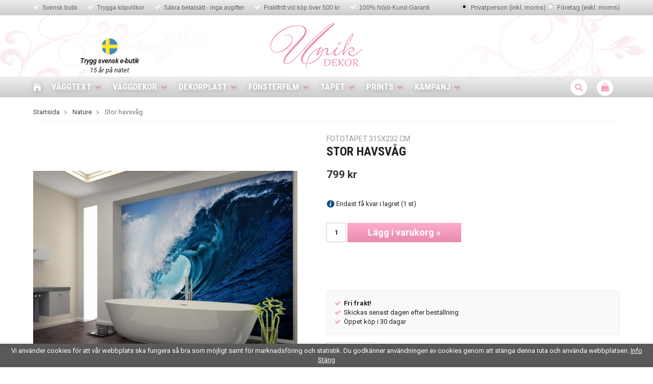

--- FILE ---
content_type: text/html; charset=UTF-8
request_url: https://www.unikdekor.se/tapet/billiga-fototapeter/nature/stor-havsvag/
body_size: 52564
content:
<!doctype html>
<html lang="sv" class="">
<head>
	<meta http-equiv="content-type" content="text/html; charset=utf-8">

	<title>Stor havsvåg - Nature - Unikdekor.se</title>

	<meta name="description" content="Fantastisk fototapet med en jättelik våg till riktigt bra pris. Vi har mängder av motiv att välja bland!">
	<meta name="keywords" content="">
	<meta name="robots" content="index, follow">
				<meta name="viewport" content="width=device-width, initial-scale=1">
				<!-- WIKINGGRUPPEN 8.5.5 -->

	<link rel="shortcut icon" href="/favicon.png?v1">
	<link href="//fonts.googleapis.com/css?family=Roboto+Condensed:400,400i,700|Roboto:400,400i,500,700" rel="stylesheet">
	<link rel="stylesheet" href="//wgrremote.se/fonts/wgr-icons/1.0/wgr-icons.min.css">
	<link rel="stylesheet" type="text/css" href="/js/jquery.fancybox-2.15/jquery.fancybox.css" media="screen">
	<link rel="stylesheet" href="/frontend/view_desktop/css/compiled349.css">
		<link rel="stylesheet" href="//wgrremote.se/jquery-ui/1.11.2/smooth/jquery-ui.min.css">
		<link rel="stylesheet" href="/css/jquery.multiselect.css">
		<link rel="stylesheet" href="/css/filter.css?349">
		<link rel="canonical" href="https://www.unikdekor.se/tapet/billiga-fototapeter/nature/stor-havsvag/">
<script>
(function(i,s,o,g,r,a,m){i['GoogleAnalyticsObject']=r;i[r]=i[r]||function(){
			(i[r].q=i[r].q||[]).push(arguments)},i[r].l=1*new Date();a=s.createElement(o),
			m=s.getElementsByTagName(o)[0];a.async=1;a.src=g;m.parentNode.insertBefore(a,m)
			})(window,document,'script','//www.google-analytics.com/analytics.js','ga');
			ga('create', 'UA-7002303-1', 'auto'); ga('require', 'ec'); ga('set', '&cu', 'SEK');ga('ec:addProduct', {"name":"Stor havsv\u00e5g","id":2101,"price":799,"category":"tapet\/billiga-fototapeter\/nature"}); ga('ec:setAction', 'detail'); ga('send', 'pageview'); 
</script><meta name="google-site-verification" content="6SILGKEUUokV1hdsgrlXOanBXkNlQ2KN_PZqbLhrCJ8" /><link rel="stylesheet" type="text/css" href="/js/jquery.fancybox-2.15/jquery.fancybox.css" media="screen"><meta property="og:title" content="Stor havsvåg"/>
			<meta property="og:description" content="En riktigt häftig våg fångad på bild i ett dramatiskt ögonblick! Härlig färger och känsla gör det här till en väldigt populär fototapeter vare sig du är surfare eller inte!Tapeten är storleksmässigt anpassad för att kunna centreras väggen. Det ger ett rummet ett modernt intryck, där din väggfärg och tapeten tillsammans skapar en spännande helhet. Tapeten kan självklart anpassas i både bredd och höjd genom att trimmas ner när den sitter på plats.Tapeten är väldigt lätt att sätta upp. Den kommer i 4 smidiga bitar och du använder vanligt tapetklister för papperstapet. Vi rekommenderar vårt eget klister för bästa resultat, som du hittar lite längre ner på denna sida. Utförliga monteringsanvisningar på svenska medföljer självklart!Innehåll:Förpackningen innehåller en tapet i storlek 315x232 cm, som monteras i 4 bitar. Svensk bruksanvisning.Material &amp; färger:Tapeten är en papperstapet av bra kvalitet med motiv från ett riktigt högupplöst foto. Tapeten är 100% återvinningsbar &amp; innehåller inga gifter eller miljöfarliga ämnen.Om 1Wall:Denna fondtapet är en del av vårt gigantiska sortiment från engelska 1Wall - en europeisk expert på fototapeter känd för högkvalitativa bilder.Sammanfattning:• Papperstapet. Klistret appliceras på tapetens baksida innan montering.• Storlek 315x232 cm.• Kommer i 4 våder (två uppe &amp; två nere)• Enkel att sätta upp• Tål fukt, vattenstänk &amp; att torkas av.• Innehåller inga farliga ämnen."/>
			<meta property="og:type" content="product"/>
			<meta property="og:url" content="https://www.unikdekor.se/tapet/billiga-fototapeter/nature/stor-havsvag/"/>
			<meta property="og:site_name" content="Unikgruppen Sverige AB"/>
			<meta property="product:retailer_item_id" content="1W-W4P-WAVE-001"/><meta property="product:price:amount" content="799" />
					<meta property="product:price:currency" content="SEK" /><meta property="product:availability" content="instock" /><meta property="og:image" content="https://www.unikdekor.se/images/zoom/room-setting-w4p-wave-001_ok.jpg"/><meta property="og:image" content="https://www.unikdekor.se/images/zoom/w4p-wave-001.jpg"/></head>
	<body class="view-product" itemscope itemtype="http://schema.org/ItemPage"><div id="fb-root"></div><div class="l-mobile-header"><button class="neutral-btn mini-menu"><i class="wgr-icon icon-navicon"></i></button><button class="neutral-btn mini-search"><i class="wgr-icon icon-search"></i></button><div class="mini-site-logo"><a href="/"><img src="/frontend/view_desktop/design/logos/logo_sv.png" alt="Unikgruppen Sverige AB"></a><div class="mini-cart-info"><span class="mini-cart-info-text">Produkten har blivit tillagd i varukorgen</span></div></div><button class="neutral-btn mini-cart" onclick="goToURL('/checkout/')"><div class="mini-cart-inner"><i class="wgr-icon icon-cart"></i></div></button></div><div class="page"><div class="top-menu-holder">
	<div class="top-menu"><div class="top-menu__left"><ul><li><i class="wgr-icon icon-check" style="color:rgb(255, 255, 255);"></i>&nbsp;<a href="https://www.unikdekor.se/info/om-oss/">Svensk butik</a></li><li><i class="wgr-icon icon-check" style="color:rgb(255, 255, 255);"></i>&nbsp;<a href="https://www.unikdekor.se/info/kopvillkor/">Trygga k&ouml;pvillkor</a></li><li><i class="wgr-icon icon-check" style="color:rgb(255, 255, 255);"></i>&nbsp;<a href="https://www.unikdekor.se/info/kopvillkor/">S&auml;kra betals&auml;tt&nbsp;- inga avgifter</a></li><li><i class="wgr-icon icon-check" style="color:rgb(255, 255, 255);"></i>&nbsp;<a href="https://unikdekor.se/info/leverans-frakt">Fraktfritt vid k&ouml;p &ouml;ver 500&nbsp;kr</a></li><li><i class="wgr-icon icon-check" style="color:rgb(255, 255, 255);"></i>&nbsp;<a href="http://unikdekor.se.wikinggruppen.eu/info/garantier">100%&nbsp;N&ouml;jd-Kund-Garanti</a></li></ul></div><div class="top-menu__right"><form class="vat-selector" action="#" method="get" onsubmit="return false"><input type="radio" name="vatsetting" value="inkl" id="vatsetting_inkl" onclick="setVATSetting('inkl')" checked>
							<label onclick="setVATSetting('inkl')" for="vatsetting_inkl">
								<span></span>Privatperson (inkl. moms)
								</label>
							<input type="radio" name="vatsetting" value="exkl" id="vatsetting_exkl"	onclick="setVATSetting('exkl')">
							<label onclick="setVATSetting('exkl')" for="vatsetting_exkl">
								<span></span>Företag (exkl. moms)
							</label></form></div></div>
</div><div class="l-header"><div class="l-constrained clearfix"><a class="site-logo" href="/">
			<img src="/frontend/view_desktop/design/logos/logo_sv.png" alt="Unikgruppen Sverige AB">
		</a>
		<div class="l-header__left">
			<div style="text-align:center"><figure class="image" style="display:inline-block"><img alt="" height="40" src="/userfiles/image/svensk-flagga-300x300.png" width="40"><figcaption><em><strong>Trygg svensk e-butik</strong><br>15 &aring;r p&aring; n&auml;tet</em></figcaption></figure></div><p>&nbsp;</p>		</div>

		<div class="l-header__right"></div></div></div><div class="l-menubar clearfix"><div class="l-menubar-holder clearfix"><ul class="nav site-nav dropdown-menu"><li class="site-nav__home"><a href="/" title="Tillbaka till startsidan"><i class="wgr-icon icon-home"></i></a></li><li class="category-id233 has-dropdown">
				<a href="/vaggtext/">Väggtext<i class="wgr-icon icon-arrow-down5"></i></a><ul class="clearfix dropdown dropdown-has-editable"><div class="dropdown__left"><li class="category-id211">
				<a href="/vaggtext/vaggtexter-for-vuxna/">Väggtexter för vuxna</a></li><li class="category-id174">
				<a href="/vaggtext/vaggtexter-for-barnen/">Väggtexter för barnen</a></li><li class="category-id200">
				<a href="/vaggtext/designa-din-egen-vaggtext/">Designa din egen väggtext</a></li><li class="category-id179">
				<a href="/vaggtext/vaggisar/">Väggisar™</a></li><li class="category-id306">
				<a href="/vaggtext/enfargade-siluetter/">Enfärgade siluetter</a></li><li class="category-id215">
				<a href="/vaggtext/specialbestallning/">Specialbeställning</a></li></div>
			<div class="dropdown__right">
				<p><a href="/vaggtexter/hemmet/vaggtext-love/"><img alt="Köp väggtexter och väggord" height="160" src="/userfiles/image/Vaggtexter_Toppmeny.jpg" style="float:right" width="160"></a></p><h3><a href="/vaggtexter/hemmet/vaggtext-love/">Vi tipsar om</a></h3>
			</div></ul></li><li class="category-id234 has-dropdown">
				<a href="/vaggdekor/">Väggdekor<i class="wgr-icon icon-arrow-down5"></i></a><ul class="clearfix dropdown dropdown-has-editable"><div class="dropdown__left"><li class="category-id358">
				<a href="/vaggdekor/vaggdekor-for-barn/">Väggdekor för barn</a></li><li class="category-id425">
				<a href="/vaggdekor/fonsterdekor-barn/">Fönsterdekor Barn</a></li><li class="category-id305">
				<a href="/vaggdekor/vaggdekor-for-vuxna/">Väggdekor för vuxna</a></li><li class="category-id413">
				<a href="/vaggdekor/dots-stora-cirklar/">Dots - stora cirklar</a></li><li class="category-id232">
				<a href="/vaggdekor/wallies-for-tapet/">Wallies (för tapet)</a></li></div>
			<div class="dropdown__right">
				<p><a href="/vaggdekor/dekor-for-barn/lek-bus/roommates-lazoo-design/"><img alt="Väggdekor för barn och vuxna" height="155" src="/userfiles/image/Vaggdekor_Toppmeny.jpg" style="float:right" width="150"></a></p><h3><a href="/vaggdekor/dekor-for-barn/lek-bus/roommates-lazoo-design/">Popul&auml;r</a></h3>
			</div></ul></li><li class="category-id373 has-dropdown">
				<a href="/dekorplast/">Dekorplast<i class="wgr-icon icon-arrow-down5"></i></a><ul class="clearfix dropdown dropdown-has-editable"><div class="dropdown__left"><li class="category-id430">
				<a href="/dekorplast/enfargat/">Enfärgat</a></li><li class="category-id431">
				<a href="/dekorplast/marmor-sten/">Marmor & Sten</a></li><li class="category-id432">
				<a href="/dekorplast/tra/">Trä</a></li><li class="category-id433">
				<a href="/dekorplast/monster/">Mönster</a></li><li class="category-id434">
				<a href="/dekorplast/metallic-special/">Metallic & Special</a></li></div>
			<div class="dropdown__right">
				<p><a href="/dekorplast/dekorplast-premium/"><img alt="Köp dekorplast och kontaktplast" height="90" src="/userfiles/image/Dekorplast_Toppmeny.jpg" width="272"></a></p><h3>Renovera &amp; fixa!</h3>
			</div></ul></li><li class="category-id264 has-dropdown">
				<a href="/fonsterfilm/">Fönsterfilm<i class="wgr-icon icon-arrow-down5"></i></a><ul class="clearfix dropdown dropdown-has-editable"><div class="dropdown__left"><li class="category-id435">
				<a href="/fonsterfilm/enfargat/">Enfärgat</a></li><li class="category-id436">
				<a href="/fonsterfilm/tryck-monster/">Tryck & Mönster</a></li><li class="category-id438">
				<a href="/fonsterfilm/prisma-kristaller/">Prisma & Kristaller</a></li><li class="category-id439">
				<a href="/fonsterfilm/barn/">Barn</a></li><li class="category-id426">
				<a href="/fonsterfilm/fonsterdekor/">Fönsterdekor</a></li><li class="category-id418">
				<a href="/fonsterfilm/kampanj-5-meters-rulle/">Kampanj 5-meters rulle</a></li></div>
			<div class="dropdown__right">
				<p><a href="https://www.unikdekor.se/fonsterfilm/fonsterfilm-insynsskydd/vit-frost/"><img alt="Köp fönsterfilm och insynsskydd" height="111" src="/userfiles/image/F%C3%B6nsterfilm_Toppmeny.jpg" style="float:right" width="150"></a></p><h3><a href="https://www.unikdekor.se/fonsterfilm/fonsterfilm-insynsskydd/vit-frost/">Kundfavorit</a></h3>
			</div></ul></li><li class="category-id235 has-dropdown">
				<a href="/tapet/">Tapet<i class="wgr-icon icon-arrow-down5"></i></a><ul class="clearfix dropdown dropdown-has-editable"><div class="dropdown__left"><li class="category-id383">
				<a href="/tapet/barntapeter-easy-up/">Barntapeter Easy-up</a></li><li class="category-id225">
				<a href="/tapet/barntapeter-standard/">Barntapeter Standard</a></li><li class="category-id377">
				<a href="/tapet/fototapeter-easy-up/">Fototapeter Easy-Up</a></li><li class="category-id338">
				<a href="/tapet/fototapeter-standard/">Fototapeter Standard</a></li><li class="category-id393">
				<a href="/tapet/fondtapeter-easy-up/">Fondtapeter Easy-Up</a></li><li class="category-id394">
				<a href="/tapet/fondtapeter-standard/">Fondtapeter Standard</a></li><li class="category-id416">
				<a href="/tapet/monstertapeter-easy-up/">Mönstertapeter Easy-Up</a></li></div>
			<div class="dropdown__right">
				<p style="text-align:center"><a href="https://www.unikdekor.se/startsidan/fototapeter-till-fantastiska-priser/feng-shui-by-murciano/"><img alt="Köp fototapet och fondtapet" height="111" src="/userfiles/image/Fondtapeter_Toppmeny.jpg" width="160"></a></p><h3><a href="/tapeter/fototapeter/">Fondtapet Feng Shui</a></h3>
			</div></ul></li><li class="category-id399 has-dropdown">
				<a href="/prints/">Prints<i class="wgr-icon icon-arrow-down5"></i></a><ul class="clearfix dropdown"><li class="category-id405">
				<a href="/prints/tavelvaggar/">Tavelväggar</a></li><li class="category-id406">
				<a href="/prints/art-posters/">Art Posters</a></li></ul></li><li class="category-id284 has-dropdown">
				<a href="/kampanj-0/">Kampanj<i class="wgr-icon icon-arrow-down5"></i></a><ul class="clearfix dropdown dropdown-has-editable"><div class="dropdown__left"><li class="category-id360">
				<a href="/kampanj-0/outlet-50-rabatt/">OUTLET - 50% rabatt</a></li><li class="category-id412">
				<a href="/kampanj-0/monstertapeter-25/">Mönstertapeter 25%</a></li><li class="category-id419">
				<a href="/kampanj-0/fonsterfilm-5-meters-rulle/">Fönsterfilm 5 meters-rulle</a></li><li>
						<a href="/campaigns/">Alla kampanjer</a>
					</li></div>
			<div class="dropdown__right">
				<p style="text-align:center"><a href="https://www.unikdekor.se/kampanj-0/fyndhorna-25-eller-mer/"><img alt="Kampanj Fototapeter" height="156" src="/userfiles/image/Kampanj_Toppmeny.jpg" width="225"></a></p><h3><a href="https://www.unikdekor.se/kampanj-0/fyndhorna-25-eller-mer/">Fyndh&ouml;rna</a></h3>
			</div></ul></li></ul><div id="topcart-holder">
				<div id="topcart-area"><img src="/frontend/view_desktop/design/topcart_cartsymbol.png" class="topcart-icon" alt="Cart"><span class="menubar-icon">
					<i class="wgr-icon icon-shopping-bag topcart-font-icon"></i>
				</span>
				<div id="topcart-hoverarea"></div></div>
			</div>
			<div id="popcart"></div>		<!-- Search Box -->
		<div class="search-holder">
			<span class="menubar-icon"><i class="wgr-icon icon-search menubar-icon js-search-node"></i></span>
			<!-- Search form -->
			<form method="get" action="/search/" style="display: none;" class="site-search l-constrained input-table--middle" itemprop="potentialAction" itemscope itemtype="http://schema.org/SearchAction">
				<meta itemprop="target" content="https://www.unikdekor.se/search/?q={q}"/>
				<input type="hidden" name="lang" value="sv">
				<div class="input-table__item stretched">
					<input type="search" autocomplete="off" value="" name="q" class="js-autocomplete-input neutral-btn stretched site-search__input" placeholder="Sök produkter och varugrupper" required itemprop="query-input">
					<div class="is-autocomplete-spinner"></div>
					<i class="is-autocomplete-clear wgr-icon icon-times-circle"></i>
				</div>
				<div class="input-table__item">
				    <button type="submit" class="neutral-btn site-search__btn"><i class="wgr-icon icon-arrow-right5"></i></button>
				</div>
			</form>
		</div>
		</div></div><div class="l-holder clearfix">	<div class="l-content clearfix"><div class="l-main"><ol class="nav breadcrumbs clearfix" itemprop="breadcrumb" itemscope itemtype="http://schema.org/BreadcrumbList">
					<li itemprop="itemListElement" itemscope itemtype="http://schema.org/ListItem">
						<a href="/" itemprop="item"><span itemprop="name">Startsida</span></a> <i class="wgr-icon icon-arrow-right5" style="vertical-align:middle;"></i></li><li itemprop="itemListElement" itemscope itemtype="http://schema.org/ListItem">
							<a href="/tapet/billiga-fototapeter/nature/" itemprop="item"><span itemprop="name">Nature</span></a> <i class="wgr-icon icon-arrow-right5" style="vertical-align:middle;"></i></li><li>Stor havsvåg</li></ol><div class="l-inner"><div itemprop="mainEntity" itemscope itemtype="http://schema.org/Product">
	<div class="l-product">
		<div class="l-product-col-1"><div id="currentBild" class="product-carousel"><img class="color-picker-image" style="display: none;" src="/frontend/view_desktop/design/fargbild2.jpg"><a id="currentBildLink" href="https://www.unikdekor.se/tapet/billiga-fototapeter/nature/stor-havsvag/" title="Förstora bilden"><img src="/images/normal/room-setting-w4p-wave-001_ok.jpg" alt="Stor havsvåg" itemprop="image"></a></div><div class="product-thumbs"><a class="fancyBoxLink" rel="produktbilder" href="/images/zoom/room-setting-w4p-wave-001_ok.jpg"><img data-id="2745" src="/images/list/room-setting-w4p-wave-001_ok.jpg" alt="Stor havsvåg" id="thumb0"></a> <a class="fancyBoxLink" rel="produktbilder" href="/images/zoom/w4p-wave-001.jpg"><img data-id="2746" src="/images/list/w4p-wave-001.jpg" alt="Stor havsvåg" id="thumb1"></a> </div></div><div class="l-product-col-2"><h3 class="product-smalltitle">Fototapet 315x232 cm</h3><h1 class="product-title" itemprop="name">Stor havsvåg</h1><form name="addToBasketForm" id="addToBasketForm"
			action="/checkout/?action=additem"
			method="post" onsubmit="return checkVisaProdSubmit()">
		<input type="hidden" id="aktivprislista" value="0">
		<input type="hidden" id="aktivprislistaprocent" value="100"><input type="hidden" id="avtalskund" value="0"><div class="product-price-field" itemprop="offers" itemscope itemtype="http://schema.org/Offer">
				<meta itemprop="price" content="799">
				<span id="prisruta" class="price produktpris">799 kr</span>
				<div id="duspararDiv">
					<span id="dusparar" class="muted"></span>
				</div><link itemprop="availability" href="https://schema.org/InStock"><meta itemprop="itemCondition" itemtype="http://schema.org/OfferItemCondition" content="http://schema.org/NewCondition">
				<meta itemprop="priceCurrency" content="SEK">
				</div><br>		<div id="addToCardButtonDiv">
			<div class="product-stock">
				<div id="lagerstatusFinns" class="product-stock-item in-stock">
					<i class="wgr-icon icon-check"></i> <span class="product-stock-item__text">Finns i lager</span>
				</div>
				<div id="lagerstatusBestallningsvara" class="product-stock-item on-order">
					<span class="product-stock-item__text"><i class="wgr-icon icon-info2"></i> Finns ej i lagret</span>
				</div>
				<div id="lagerstatusFinnsNagra" class="product-stock-item soon-out-of-stock">
					<i class="wgr-icon icon-info2"></i> <span class="product-stock-item__text js-replace-stock-text">.</span>
				</div>
			</div>
			<div id = "information" class=""></div><br>
						<input type="hidden" name="circleActive" id="circleActive" value="0">
						<div class="product-cart-button-wrapper">
				<input type="tel" name="antal" title="Antal" class="product-quantity" maxlength="3" value="1" onkeyup="updateValSum()">
				<a class="btn btn--primary visaprodBuyButton" href="#" onclick="return visaProdSubmit()">Lägg i varukorg &raquo;</a>
			</div>
					</div>
		<div id="lagerstatusFinnsEj" class="product-stock product-stock-item out-of-stock">
			<i class="wgr-icon icon-times"></i> <span class="product-stock-item__text">Finns ej i lagret</span>
		</div>
		<div id="stafflandemain"></div>
		<input type="hidden" id="hasStafflande" value="false">
		<input type="hidden" name="staffAntalFras" value="Antal">
		<input type="hidden" name="staffPrisFras" value="Pris /st">
		<input type="hidden" name="ordPrisFras" value="Ord.">
		<input type="hidden" name="valdKombination" value="2827">
		<input type="hidden" name="varamoms" value="25">
		<input type="hidden" name="inKampanj" value="0">
		<input type="hidden" name="hasValalternativ" value="0">
		<input type="hidden" name="id" value="2101">
		<input type="hidden" name="bestallningsvara" value="0">
		<input type="hidden" name="lagergrans" value="1"><div style="width:210px; height:80px"
					class="klarna-widget klarna-part-payment"
					data-layout="pale-v2"
					data-eid="3350"
					data-locale="sv_se"
					data-price="799"
					data-invoice-fee="0">
			   </div><div class="product-description3"><ul><li><i class="wgr-icon icon-check icon-v-center" style="color:rgb(248, 156, 193);font-size:12px;"></i>&nbsp; <strong>Fri frakt!</strong></li><li><i class="wgr-icon icon-check icon-v-center" style="color:rgb(248, 156, 193);font-size:12px;"></i>&nbsp; Skickas senast dagen efter best&auml;llning</li><li><i class="wgr-icon icon-check icon-v-center" style="color:rgb(248, 156, 193);font-size:12px;"></i>&nbsp; &Ouml;ppet k&ouml;p i 30 dagar</li></ul></div><div class="tabs">
			<ul class="nav nav-fit tabs__nav"><li><a class="tabs__nav__item" href="#tabs-info">Information</a></li></ul><div class="tabs__body" id="tabs-info"><p>En riktigt h&auml;ftig v&aring;g f&aring;ngad p&aring; bild i ett dramatiskt &ouml;gonblick! H&auml;rlig f&auml;rger och k&auml;nsla g&ouml;r det h&auml;r till en v&auml;ldigt popul&auml;r fototapeter vare sig du &auml;r surfare eller inte!<br><br>Tapeten &auml;r storleksm&auml;ssigt anpassad f&ouml;r att kunna centreras v&auml;ggen. Det ger ett rummet ett modernt intryck, d&auml;r din v&auml;ggf&auml;rg och tapeten tillsammans skapar en sp&auml;nnande helhet. Tapeten kan sj&auml;lvklart anpassas i b&aring;de bredd och h&ouml;jd genom att trimmas ner n&auml;r den sitter p&aring; plats.<br><br>Tapeten &auml;r v&auml;ldigt l&auml;tt att s&auml;tta upp. Den kommer i 4 smidiga bitar och du anv&auml;nder vanligt tapetklister f&ouml;r papperstapet. Vi <b>rekommenderar v&aring;rt eget klister</b> f&ouml;r b&auml;sta resultat, som du hittar lite l&auml;ngre ner p&aring; denna sida. Utf&ouml;rliga monteringsanvisningar p&aring; svenska medf&ouml;ljer sj&auml;lvklart!<br><br>Inneh&aring;ll:<br>F&ouml;rpackningen inneh&aring;ller en tapet i storlek 315x232 cm, som monteras i 4 bitar. Svensk bruksanvisning.<br><br>Material &amp; f&auml;rger:<br>Tapeten &auml;r en papperstapet av bra kvalitet med motiv fr&aring;n ett riktigt h&ouml;guppl&ouml;st foto. Tapeten &auml;r 100% &aring;tervinningsbar &amp; inneh&aring;ller inga gifter eller milj&ouml;farliga &auml;mnen.<br><br>Om 1Wall:<br>Denna fondtapet &auml;r en del av v&aring;rt gigantiska sortiment fr&aring;n engelska 1Wall - en europeisk expert p&aring; fototapeter k&auml;nd f&ouml;r h&ouml;gkvalitativa bilder.<br><br>Sammanfattning:<br>&bull; Papperstapet. Klistret appliceras p&aring; tapetens baksida innan montering.<br>&bull; Storlek 315x232 cm.<br>&bull; Kommer i 4 v&aring;der (tv&aring; uppe &amp; tv&aring; nere)<br>&bull; Enkel att s&auml;tta upp<br>&bull; T&aring;l fukt, vattenst&auml;nk &amp; att torkas av.<br>&bull; Inneh&aring;ller inga farliga &auml;mnen.</p></div></div></form></div><div class="l-product-col-3"></div><div class="share-block"><div class="hidden-print">			<div class="addthis_toolbox addthis_default_style addthis_20x20_style" addthis:title="Stor havsvåg">
				<a class="addthis_button_facebook"></a>
				<a class="addthis_button_twitter"></a>
				<a class="addthis_button_email"></a>
				<a class="addthis_button_pinterest_share"></a>
				<a class="addthis_button_google_plusone_share"></a>
			</div>
			</div>	<div class="produktdata" id="produktdata">
		<div class="article-number">
			<b>Artikelnummer:</b>&nbsp;
			<span id="articleno">1W-W4P-WAVE-001</span>
		</div>
					<div id="directLinkblock" class="direct-link hidden-print">
				<b>Direktlänk:</b>&nbsp;
				<span id="directLink"><a rel="nofollow" href="https://www.unikdekor.se/tapet/billiga-fototapeter/nature/stor-havsvag/">Högerklicka och kopiera adressen</a></span>
			</div>
				</div>
</div>
</div></div>	<h5 class="highlight-bar"><div class="l-constrained">Andra har även köpt</div></h5>
	<div class="l-constrained">
					<ul class="grid-gallery grid-gallery--products">
				<li data-productid="830" class="product-item" itemprop="itemListElement" itemscope itemtype="http://schema.org/Product"><div class="product-item__img">							 <div id="product-830" clasS="product-item__banner" style="background-color: #f2aceb;">
								Köp 3 - Betala för 2								 <span class="product-item__banner__span" style="border-color: #f2aceb;"></span>
							</div>
							<a class="polaroid-photo" style="background-image:url(/images/normal/vaggis_tvattrad_rum.jpg);" href="/vaggtext/vaggtexter-for-vuxna/tvattsymboler/" itemprop="url">
								<img src="/images/normal/vaggis_tvattrad_rum.jpg" alt="Väggdekor Väggis Tvättråd" itemprop="image">
							</a>
						</div>
						<div class="product-item__body">
							<h4 class="product-item__smalltitle">Väggis</h4>
							<h3 class="product-item__heading" itemprop="name">Tvättsymboler</h3>
							<div itemprop="offers" itemscope itemtype="http://schema.org/Offer"><span class="price">39 kr</span>
							<meta itemprop="price" content="39"><meta itemprop="priceCurrency" content="SEK"><div class="product-item__buttons">
						<a class="btn" title="Tvättsymboler" href="/vaggtext/vaggtexter-for-vuxna/tvattsymboler/">Info</a>&nbsp;<a class="btn btn--primary" href="/vaggtext/vaggtexter-for-vuxna/tvattsymboler/">Köp</a><link itemprop="availability" href="https://schema.org/InStock"></div></div>
				</div>
			  	</li><li data-productid="1282" class="product-item" itemprop="itemListElement" itemscope itemtype="http://schema.org/Product"><div class="product-item__img"><a class="polaroid-photo" style="background-image:url(/images/normal/vaggdekor-blombukett-pa-vagg.jpg);" href="/vaggdekor/vaggdekor-for-vuxna/blombukett/" itemprop="url">
								<img src="/images/normal/vaggdekor-blombukett-pa-vagg.jpg" alt="Blombukett" itemprop="image">
							</a>
						</div>
						<div class="product-item__body">
							<h4 class="product-item__smalltitle">Väggdekor Enfärgad</h4>
							<h3 class="product-item__heading" itemprop="name">Blombukett</h3>
							<div itemprop="offers" itemscope itemtype="http://schema.org/Offer"><span class="price">199 kr</span>
							<meta itemprop="price" content="199"><meta itemprop="priceCurrency" content="SEK"><div class="product-item__buttons">
						<a class="btn" title="Blombukett" href="/vaggdekor/vaggdekor-for-vuxna/blombukett/">Info</a>&nbsp;<a class="btn btn--primary buybuttonRuta" rel="nofollow" data-cid="1278" href="/checkout/?action=additem&amp;id=1282">Köp</a><link itemprop="availability" href="https://schema.org/InStock"></div></div>
				</div>
			  	</li><li data-productid="1663" class="product-item" itemprop="itemListElement" itemscope itemtype="http://schema.org/Product"><div class="product-item__img">							 <div id="product-1663" clasS="product-item__banner" style="background-color: #ba81db;">
								Från 29,90 kr/m								 <span class="product-item__banner__span" style="border-color: #ba81db;"></span>
							</div>
							<a class="polaroid-photo" style="background-image:url(/images/normal/ffs001-10-43881.jpg);" href="/vaggdekor/dekor-for-vuxna/insynsskydd/ljusgra-frost/" itemprop="url">
								<img src="/images/normal/ffs001-10-43881.jpg" alt="Ljusgrå Frost" itemprop="image">
							</a>
						</div>
						<div class="product-item__body">
							<h4 class="product-item__smalltitle">Fönsterfilm (statisk)</h4>
							<h3 class="product-item__heading" itemprop="name">Ljusgrå Frost</h3>
							<div itemprop="offers" itemscope itemtype="http://schema.org/Offer"><span class="price">49 kr</span>
							<meta itemprop="price" content="49"><meta itemprop="priceCurrency" content="SEK"><div class="product-item__buttons">
						<a class="btn" title="Ljusgrå Frost" href="/vaggdekor/dekor-for-vuxna/insynsskydd/ljusgra-frost/">Info</a>&nbsp;<a class="btn btn--primary" href="/vaggdekor/dekor-for-vuxna/insynsskydd/ljusgra-frost/">Köp</a><link itemprop="availability" href="https://schema.org/InStock"></div></div>
				</div>
			  	</li><li data-productid="1736" class="product-item" itemprop="itemListElement" itemscope itemtype="http://schema.org/Product"><div class="product-item__img">							 <div id="product-1736" clasS="product-item__banner" style="background-color: #ba81db;">
								Från 39,90 kr/m								 <span class="product-item__banner__span" style="border-color: #ba81db;"></span>
							</div>
							<a class="polaroid-photo" style="background-image:url(/images/normal/ffs01svart_fonsterfilm_insynsskydd_original-1-.jpg);" href="/vaggdekor/dekor-for-vuxna/insynsskydd/morkgra-frost/" itemprop="url">
								<img src="/images/normal/ffs01svart_fonsterfilm_insynsskydd_original-1-.jpg" alt="Mörkgrå Frost" itemprop="image">
							</a>
						</div>
						<div class="product-item__body">
							<h4 class="product-item__smalltitle">Fönsterfilm (statisk)</h4>
							<h3 class="product-item__heading" itemprop="name">Mörkgrå Frost</h3>
							<div itemprop="offers" itemscope itemtype="http://schema.org/Offer"><span class="price">69 kr</span>
							<meta itemprop="price" content="69"><meta itemprop="priceCurrency" content="SEK"><div class="product-item__buttons">
						<a class="btn" title="Mörkgrå Frost" href="/vaggdekor/dekor-for-vuxna/insynsskydd/morkgra-frost/">Info</a>&nbsp;<a class="btn btn--primary" href="/vaggdekor/dekor-for-vuxna/insynsskydd/morkgra-frost/">Köp</a><link itemprop="availability" href="https://schema.org/InStock"></div></div>
				</div>
			  	</li>			</ul>
				</div>
	<script type="text/javascript">
var valAlternativSelects = "";var kombinationer = new Array(); var newComb;newComb = new Object;
				newComb.lagertyp = 2;
				newComb.lagret = 1;
				newComb.pris = 799;
				newComb.kampanjpris = 399;
				newComb.prislistapris = '';
				newComb.dbid = 2827;
				newComb.optionValue = '';
				newComb.selectedImageID = 0;
				newComb.artno = '1W-W4P-WAVE-001';
				newComb.alternativ = new Array();kombinationer.push(newComb);var AttributeAlternativSelects = "";
</script></div></div>
</div><div class="l-mobile-nav"><div class="mobile-module">
				<h5 class="mobile-module__heading">Produkter</h5><ul class="mobile-listmenu mobile-listmenu-0"><li>
				<a href="/vaggtext/" title="Väggtext">Väggtext<i class="menu-node js-menu-node wgr-icon icon-arrow-right5" data-arrows="icon-arrow-down5 icon-arrow-right5"></i></a><ul class="mobile-listmenu mobile-listmenu-1"><li>
				<a href="/vaggtext/vaggtexter-for-vuxna/" title="Väggtexter för vuxna">Väggtexter för vuxna</a></li><li>
				<a href="/vaggtext/vaggtexter-for-barnen/" title="Väggtexter för barnen">Väggtexter för barnen</a></li><li>
				<a href="/vaggtext/designa-din-egen-vaggtext/" title="Designa din egen väggtext">Designa din egen väggtext</a></li><li>
				<a href="/vaggtext/vaggisar/" title="Väggisar™">Väggisar™</a></li><li>
				<a href="/vaggtext/enfargade-siluetter/" title="Enfärgade siluetter">Enfärgade siluetter</a></li><li>
				<a href="/vaggtext/specialbestallning/" title="Specialbeställning">Specialbeställning</a></li></ul></li><li>
				<a href="/vaggdekor/" title="Väggdekor">Väggdekor<i class="menu-node js-menu-node wgr-icon icon-arrow-right5" data-arrows="icon-arrow-down5 icon-arrow-right5"></i></a><ul class="mobile-listmenu mobile-listmenu-1"><li>
				<a href="/vaggdekor/vaggdekor-for-barn/" title="Väggdekor för barn">Väggdekor för barn</a></li><li>
				<a href="/vaggdekor/fonsterdekor-barn/" title="Fönsterdekor Barn">Fönsterdekor Barn</a></li><li>
				<a href="/vaggdekor/vaggdekor-for-vuxna/" title="Väggdekor för vuxna">Väggdekor för vuxna</a></li><li>
				<a href="/vaggdekor/dots-stora-cirklar/" title="Dots - stora cirklar">Dots - stora cirklar</a></li><li>
				<a href="/vaggdekor/wallies-for-tapet/" title="Wallies (för tapet)">Wallies (för tapet)</a></li></ul></li><li>
				<a href="/dekorplast/" title="Dekorplast">Dekorplast<i class="menu-node js-menu-node wgr-icon icon-arrow-right5" data-arrows="icon-arrow-down5 icon-arrow-right5"></i></a><ul class="mobile-listmenu mobile-listmenu-1"><li>
				<a href="/dekorplast/enfargat/" title="Enfärgat">Enfärgat</a></li><li>
				<a href="/dekorplast/marmor-sten/" title="Marmor &amp; Sten">Marmor & Sten</a></li><li>
				<a href="/dekorplast/tra/" title="Trä">Trä</a></li><li>
				<a href="/dekorplast/monster/" title="Mönster">Mönster</a></li><li>
				<a href="/dekorplast/metallic-special/" title="Metallic &amp; Special">Metallic & Special</a></li></ul></li><li>
				<a href="/fonsterfilm/" title="Fönsterfilm">Fönsterfilm<i class="menu-node js-menu-node wgr-icon icon-arrow-right5" data-arrows="icon-arrow-down5 icon-arrow-right5"></i></a><ul class="mobile-listmenu mobile-listmenu-1"><li>
				<a href="/fonsterfilm/enfargat/" title="Enfärgat">Enfärgat</a></li><li>
				<a href="/fonsterfilm/tryck-monster/" title="Tryck &amp; Mönster">Tryck & Mönster</a></li><li>
				<a href="/fonsterfilm/prisma-kristaller/" title="Prisma &amp; Kristaller">Prisma & Kristaller</a></li><li>
				<a href="/fonsterfilm/barn/" title="Barn">Barn</a></li><li>
				<a href="/fonsterfilm/fonsterdekor/" title="Fönsterdekor">Fönsterdekor</a></li><li>
				<a href="/fonsterfilm/kampanj-5-meters-rulle/" title="Kampanj 5-meters rulle">Kampanj 5-meters rulle</a></li></ul></li><li class="is-listmenu-opened">
				<a class="selected" href="/tapet/" title="Tapet">Tapet<i class="menu-node js-menu-node wgr-icon icon-arrow-down5" data-arrows="icon-arrow-down5 icon-arrow-right5"></i></a><ul class="mobile-listmenu mobile-listmenu-1"><li>
				<a href="/tapet/barntapeter-easy-up/" title="Barntapeter Easy-up">Barntapeter Easy-up</a></li><li>
				<a href="/tapet/barntapeter-standard/" title="Barntapeter Standard">Barntapeter Standard</a></li><li>
				<a href="/tapet/fototapeter-easy-up/" title="Fototapeter Easy-Up">Fototapeter Easy-Up</a></li><li>
				<a href="/tapet/fototapeter-standard/" title="Fototapeter Standard">Fototapeter Standard</a></li><li>
				<a href="/tapet/fondtapeter-easy-up/" title="Fondtapeter Easy-Up">Fondtapeter Easy-Up</a></li><li>
				<a href="/tapet/fondtapeter-standard/" title="Fondtapeter Standard">Fondtapeter Standard</a></li><li>
				<a href="/tapet/monstertapeter-easy-up/" title="Mönstertapeter Easy-Up">Mönstertapeter Easy-Up</a></li></ul></li><li>
				<a href="/prints/" title="Prints">Prints<i class="menu-node js-menu-node wgr-icon icon-arrow-right5" data-arrows="icon-arrow-down5 icon-arrow-right5"></i></a><ul class="mobile-listmenu mobile-listmenu-1"><li>
				<a href="/prints/tavelvaggar/" title="Tavelväggar">Tavelväggar</a></li><li>
				<a href="/prints/art-posters/" title="Art Posters">Art Posters</a></li></ul></li><li>
				<a href="/kampanj-0/" title="Kampanj">Kampanj<i class="menu-node js-menu-node wgr-icon icon-arrow-right5" data-arrows="icon-arrow-down5 icon-arrow-right5"></i></a><ul class="mobile-listmenu mobile-listmenu-1"><li>
				<a href="/kampanj-0/outlet-50-rabatt/" title="OUTLET - 50% rabatt">OUTLET - 50% rabatt</a></li><li>
				<a href="/kampanj-0/monstertapeter-25/" title="Mönstertapeter 25%">Mönstertapeter 25%</a></li><li>
				<a href="/kampanj-0/fonsterfilm-5-meters-rulle/" title="Fönsterfilm 5 meters-rulle">Fönsterfilm 5 meters-rulle</a></li><li>
						<a href="/campaigns/">Alla kampanjer</a>
					</li></ul></li></ul></div><div class="mobile-module">
			<h5 class="mobile-module__heading">Handla</h5>
			<ul class="mobile-listmenu mobile-listmenu-0"><li>
							<a class="" href="/campaigns/">Kampanjer</a>
						</li><li><a href="/info/betalning/">Betalning</a></li><li><a href="/info/garantier/">Garantier</a></li><li><a href="/info/kopvillkor/">Köpvillkor</a></li><li><a href="/info/leverans-frakt/">Leverans & frakt</a></li><li><a href="/info/reklamation/">Reklamation</a></li><li><a href="/info/retur-angerratt/">Retur & Ångerrätt</a></li></ul>
		</div><div class="mobile-module">
			<h5 class="mobile-module__heading">Information</h5>
			<ul class="mobile-listmenu mobile-listmenu-0"><li>
					<a href="/contact/">Kontakt
					</a>
				</li><li><a href="/info/integritetspolicy/">Integritetspolicy</a></li><li><a href="/info/montering/">Montering</a></li><li><a href="/info/om-oss/">Om oss</a></li><li><a href="/info/vanliga-fragor/">Vanliga frågor</a></li><li>
						<a href="/about-cookies/">
							Om cookies
						</a>
					</li></ul>
		</div><div class="mobile-module">
			<h5 class="mobile-module__heading">Övrigt</h5>
			<ul class="mobile-listmenu mobile-listmenu-0"><li>
					<a href="/news/">Nyheter
					</a>
				</li><li>
					<a href="/newsletter/">Nyhetsbrev
					</a>
				</li><li>
					<a href="/gallery/">Galleri
					</a>
				</li><li>
					<a href="/links/">Länkar
					</a>
				</li></ul>
		</div></div></div><div class="l-footer-top-holder">
	<div class="l-constrained"><p><a href="http://www.walltastic.com/"><img alt="Walltastic Väggdekor &amp; tapet för barn" height="69" src="/userfiles/image/Walltastic_Logga_small.jpg" width="70"></a>&nbsp; &nbsp;<a href="http://www.wizard.ch/"><img alt="Wizard Genius Fondtapeter" height="70" src="/userfiles/image/W%2BG_Logga.png" width="70"></a>&nbsp;<a href="http://www.lineahogar.com/en/"><img alt="Linea Hogar Deco Dekorplast Kontaktplast" height="139" src="/userfiles/image/LHD_Logo.png" width="100"></a>&nbsp;<a href="http://www.roommatesdecor.com/"><img alt="RoomMates Väggdekor för barn och vuxna" height="70" src="/userfiles/image/Roommates_Decor_Logo.png" width="181"></a>&nbsp;&nbsp;&nbsp;&nbsp;<img alt="Fönsterfilm och insynsskydd" height="41" src="/userfiles/image/Fonsterfilm_Logo.png" width="220"></p><p>&nbsp; &nbsp;&nbsp;<img alt="" height="71" src="[data-uri]" width="142"> &nbsp;<span style="font-size:16px;"><a href="https://www.1wall.com/"><img alt="1Wall fototapeter" height="182" src="/userfiles/image/1Wall_Logo.png" width="182"></a></span>&nbsp;<img alt="Fun Too See Väggdekor och stickers för barn" height="51" src="/userfiles/image/FunToSee_Logga.png" width="165">&nbsp;&nbsp;<a href="http://www.wallies.com/"><img alt="Wallies väggdekor och stickers för tapet" height="40" src="/userfiles/image/Wallies%20Logo.png" width="150"></a>&nbsp;&nbsp;</p></div></div><div class="l-footer-holder" itemscope itemtype="http://schema.org/WPFooter"><div class="l-footer"><div class="l-footer-1"><h3>Kontakta oss</h3><p><strong>E-post: <a href="mailto:kundtjanst@unikdekor.se?subject=Kontaktmail">kundtjanst@unikdekor.se</a></strong></p></div><div class="l-footer-5"><h3>F&ouml;lj oss</h3><table cellpadding="1" cellspacing="1"><tbody><tr><td style="text-align: center;"><a href="https://www.facebook.com/UnikDekor" style="text-decoration: none;" target="_blank"><i class="wgr-icon icon-facebook-square" style="font-size:20px;"></i></a></td><td>&nbsp;</td><td><a href="https://www.facebook.com/UnikDekor" style="text-decoration: none;" target="_blank">Facebook</a></td></tr><tr><td style="text-align: center;"><a href="https://www.instagram.com/unikdekor/" style="text-decoration: none;" target="_blank"><i class="wgr-icon icon-instagram-2" style="font-size:20px;"></i></a></td><td>&nbsp;</td><td><a href="https://www.instagram.com/unikdekor/" style="text-decoration: none;" target="_blank">Instagram</a></td></tr><tr><td style="text-align: center;"><a href="/blogg/" style="text-decoration: none;"><i class="wgr-icon icon-pencil-square-o" style="font-size:20px;"></i></a></td><td>&nbsp;</td><td><a href="/blogg/" style="text-decoration: none;">Blogg</a></td></tr></tbody></table><p>&nbsp;</p></div><div class="l-footer-2">
			<h3>Handla</h3>
			<ul><li>
							<a class="" href="/campaigns/">Kampanjer</a>
						</li><li><a href="/info/betalning/">Betalning</a></li><li><a href="/info/garantier/">Garantier</a></li><li><a href="/info/kopvillkor/">Köpvillkor</a></li><li><a href="/info/leverans-frakt/">Leverans & frakt</a></li><li><a href="/info/reklamation/">Reklamation</a></li><li><a href="/info/retur-angerratt/">Retur & Ångerrätt</a></li></ul>
		</div><div class="l-footer-3">
			<h3>Information</h3>
			<ul><li>
					<a href="/contact/">Kontakt
					</a>
				</li><li><a href="/info/integritetspolicy/">Integritetspolicy</a></li><li><a href="/info/montering/">Montering</a></li><li><a href="/info/om-oss/">Om oss</a></li><li><a href="/info/vanliga-fragor/">Vanliga frågor</a></li><li>
						<a href="/about-cookies/">
							Om cookies
						</a>
					</li></ul>
		</div><div class="l-footer-4">
			<h3>Övrigt</h3>
			<ul><li>
					<a href="/news/">Nyheter
					</a>
				</li><li>
					<a href="/newsletter/">Nyhetsbrev
					</a>
				</li><li>
					<a href="/gallery/">Galleri
					</a>
				</li><li>
					<a href="/links/">Länkar
					</a>
				</li></ul>
		</div><div class="l-footer-payment"><img alt="Klarna" class="payment-logo payment-logo--list" data-src="//wgrremote.se/img/logos/klarna/klarna.svg" width="80" height="44" src="//wgrremote.se/img/logos/klarna/klarna.svg"><img class="payment-logo payment-logo--list" alt="Swish" src="//wgrremote.se/img/logos/swish.png"><img class="payment-logo payment-logo--list" alt="Faktura" src="//wgrremote.se/img/logos/egenfaktura.png"></div><p style="text-align: center;"><span style="color:#A9A9A9;"><em>Hos Unik Dekor handlar du v&auml;ggdekor, v&auml;ggtexter, tavlor, fondtapeter, f&ouml;nsterfilm och dekorplast. </em></span></p><p style="text-align: center;"><span style="color:#A9A9A9;"><em>Vi &auml;r certifierade e-handlare och har funnits p&aring; n&auml;tet sedan starten 2008.</em></span></p></div>
</div><div class="wgr-production-holder"><div class="wgr-production">Drift & produktion:&nbsp;
		<a href="https://wikinggruppen.se/e-handel/" target="_blank">Wikinggruppen</a>
	</div>
</div>
</div> <!-- .page -->

<!-- Autocomplete Box -->
<div class="l-autocomplete l-constrained">
	<div class="hide-on-desktop clearfix">
		<button type="submit" class="js-autocomplete-close neutral-btn site-search__close">Stäng</button>
		<form method="get" action="/search/" class="site-search input-table input-table--middle" itemprop="potentialAction" itemscope itemtype="http://schema.org/SearchAction">
			<meta itemprop="target" content="https://www.unikdekor.se/search/?q={q}"/>
			<input type="hidden" name="lang" value="sv">
			<div class="input-table__item stretched">
				<input type="search" autocomplete="off" value="" name="q" class="js-autocomplete-input neutral-btn stretched site-search__input" placeholder="Sök produkter och varugrupper" required itemprop="query-input">
				<div class="is-autocomplete-spinner"></div>
				<i class="is-autocomplete-clear wgr-icon icon-times-circle"></i>
			</div>
			<div class="input-table__item" style="text-align: right;">
			    <button type="submit" class="neutral-btn site-search__btn"><i class="wgr-icon icon-search"></i></button>
			</div>
		</form>
	</div>
	<div class="is-autocomplete-result"></div>
</div>
<script src="//ajax.googleapis.com/ajax/libs/jquery/1.11.0/jquery.min.js"></script>
<script>window.jQuery || document.write('<script src="/js/jquery-1.11.0.min.js"><\/script>');</script>
<script>
if ($(".klarna-widget").length > 0) {
	(function(){var a = document.createElement("script");a.async=1;
	a.src="https://cdn.klarna.com/1.0/code/client/all.js";$("body").append(a);})();
}
</script>


	<script src="/js/phrases/sv.js?349"></script>
	<script src="/js/compiled_desktop349.js"></script>
		<script src="//wgrremote.se/jquery-ui/1.10.3/js/jquery-ui-1.10.3.custom.min.js"></script>
	<script src="//wgrremote.se/jquery-ui/1.10.3/js/jquery.multiselect.js"></script>
	<script src="/js/filter.js?349"></script>
	<script type="text/javascript">
	WGR.productFilters = [{"id":7,"title":"Motiv","options":[{"id":43,"title":"Tr\u00e4d & blommor","productIDs":[1282]}]},{"id":8,"title":"Dominerande f\u00e4rger","options":[{"id":48,"title":"Svart, vit & gr\u00e5","productIDs":[1282]}]},{"id":9,"title":"Tema","options":[{"id":60,"title":"Bad, tv\u00e4tt & toalett","productIDs":[830]}]},{"id":10,"title":"Spr\u00e5k","options":[{"id":61,"title":"Svenska","productIDs":[830]},{"id":62,"title":"Engelska","productIDs":[830]},{"id":63,"title":"Andra spr\u00e5k","productIDs":[830]}]}];
	</script>
	<script>
WGR.cartParams = {"languageCode":"sv","showPricesWithoutVAT":0,"currencyPrintFormat":"%1,%2 kr","currencyCode":"SEK","countryID":1,"pricesWithoutVAT":"0","animateProducts":"1","frontSystemCode":"default"};initMainShared();</script><link rel="stylesheet" href="//wgrremote.se/webbutiker/cookie/cookie-banner.css">
				<script src="//wgrremote.se/webbutiker/cookie/cookie-banner_v2.js"></script>
				<script>
				renderCookieBanner("Vi använder cookies för att vår webbplats ska fungera så bra som möjligt samt för marknadsföring och statistik. Du godkänner användningen av cookies genom att stänga denna ruta och använda webbplatsen.", "/about-cookies/");
				</script><script charset="UTF-8" src="/js/jquery.fancybox-2.15/jquery.fancybox.pack.js"></script>
	<script src="/js/js_visaprod.js?349"></script>
		<script>
	var addthis_config = {
		data_track_addressbar: false
	};
	</script>
	<script type="text/javascript" src="//s7.addthis.com/js/300/addthis_widget.js"></script>
	
<script defer src="https://static.cloudflareinsights.com/beacon.min.js/vcd15cbe7772f49c399c6a5babf22c1241717689176015" integrity="sha512-ZpsOmlRQV6y907TI0dKBHq9Md29nnaEIPlkf84rnaERnq6zvWvPUqr2ft8M1aS28oN72PdrCzSjY4U6VaAw1EQ==" data-cf-beacon='{"version":"2024.11.0","token":"679fca662e3641599ff810fc969efbea","r":1,"server_timing":{"name":{"cfCacheStatus":true,"cfEdge":true,"cfExtPri":true,"cfL4":true,"cfOrigin":true,"cfSpeedBrain":true},"location_startswith":null}}' crossorigin="anonymous"></script>
</body></html>
